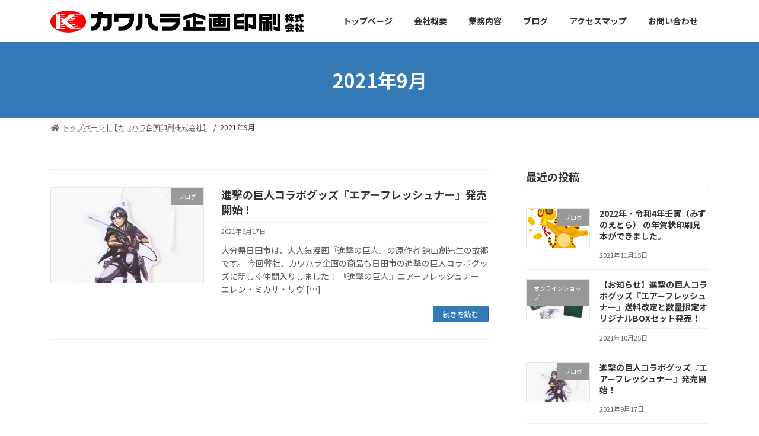

--- FILE ---
content_type: text/html; charset=UTF-8
request_url: https://kawaki-print.com/2021/09/
body_size: 9622
content:

<!DOCTYPE html>
<html lang="ja" prefix="og: http://ogp.me/ns#">
<head>
<meta charset="utf-8">
<meta http-equiv="X-UA-Compatible" content="IE=edge">
<meta name="viewport" content="width=device-width, initial-scale=1">
		<!-- Global site tag (gtag.js) - Google Analytics -->
		<script async src="https://www.googletagmanager.com/gtag/js?id=UA-152392618-1"></script>
		<script>
		window.dataLayer = window.dataLayer || [];
		function gtag(){dataLayer.push(arguments);}
		gtag('js', new Date());
		gtag('config', 'UA-152392618-1');
		</script>
	<title>9月 2021 | 【カワハラ企画印刷株式会社】大分県日田市で印刷のことなら 総合印刷センター</title>
<meta name='robots' content='max-image-preview:large' />

<!-- This site is optimized with the Yoast SEO plugin v9.2.1 - https://yoast.com/wordpress/plugins/seo/ -->
<meta name="robots" content="noindex,follow"/>
<meta property="og:locale" content="ja_JP" />
<meta property="og:type" content="object" />
<meta property="og:title" content="9月 2021 | 【カワハラ企画印刷株式会社】大分県日田市で印刷のことなら 総合印刷センター" />
<meta property="og:url" content="https://kawaki-print.com/2021/09/" />
<meta property="og:site_name" content="【カワハラ企画印刷株式会社】大分県日田市で印刷のことなら 総合印刷センター" />
<meta name="twitter:card" content="summary" />
<meta name="twitter:title" content="9月 2021 | 【カワハラ企画印刷株式会社】大分県日田市で印刷のことなら 総合印刷センター" />
<!-- / Yoast SEO plugin. -->

<link rel='dns-prefetch' href='//s.w.org' />
<link rel="alternate" type="application/rss+xml" title="【カワハラ企画印刷株式会社】大分県日田市で印刷のことなら 総合印刷センター &raquo; フィード" href="https://kawaki-print.com/feed/" />
<link rel="alternate" type="application/rss+xml" title="【カワハラ企画印刷株式会社】大分県日田市で印刷のことなら 総合印刷センター &raquo; コメントフィード" href="https://kawaki-print.com/comments/feed/" />
<meta name="description" content="2021年9月 の記事 【カワハラ企画印刷株式会社】大分県日田市で印刷のことなら 総合印刷センター 大分県日田市で印刷を注文するなら【カワハラ企画印刷株式会社】地域密着型の安心店です。各種デザインから企画までお任せ下さい。カタログ印刷・名刺・チラシ印刷・フライヤー印刷・ポスター印刷・年賀状印刷・オフセット印刷をお届けする印刷会社 業界随一の高品質・低価格＆短納期" />		<script type="text/javascript">
			window._wpemojiSettings = {"baseUrl":"https:\/\/s.w.org\/images\/core\/emoji\/13.1.0\/72x72\/","ext":".png","svgUrl":"https:\/\/s.w.org\/images\/core\/emoji\/13.1.0\/svg\/","svgExt":".svg","source":{"concatemoji":"https:\/\/kawaki-print.com\/wp-includes\/js\/wp-emoji-release.min.js?ver=5.8.12"}};
			!function(e,a,t){var n,r,o,i=a.createElement("canvas"),p=i.getContext&&i.getContext("2d");function s(e,t){var a=String.fromCharCode;p.clearRect(0,0,i.width,i.height),p.fillText(a.apply(this,e),0,0);e=i.toDataURL();return p.clearRect(0,0,i.width,i.height),p.fillText(a.apply(this,t),0,0),e===i.toDataURL()}function c(e){var t=a.createElement("script");t.src=e,t.defer=t.type="text/javascript",a.getElementsByTagName("head")[0].appendChild(t)}for(o=Array("flag","emoji"),t.supports={everything:!0,everythingExceptFlag:!0},r=0;r<o.length;r++)t.supports[o[r]]=function(e){if(!p||!p.fillText)return!1;switch(p.textBaseline="top",p.font="600 32px Arial",e){case"flag":return s([127987,65039,8205,9895,65039],[127987,65039,8203,9895,65039])?!1:!s([55356,56826,55356,56819],[55356,56826,8203,55356,56819])&&!s([55356,57332,56128,56423,56128,56418,56128,56421,56128,56430,56128,56423,56128,56447],[55356,57332,8203,56128,56423,8203,56128,56418,8203,56128,56421,8203,56128,56430,8203,56128,56423,8203,56128,56447]);case"emoji":return!s([10084,65039,8205,55357,56613],[10084,65039,8203,55357,56613])}return!1}(o[r]),t.supports.everything=t.supports.everything&&t.supports[o[r]],"flag"!==o[r]&&(t.supports.everythingExceptFlag=t.supports.everythingExceptFlag&&t.supports[o[r]]);t.supports.everythingExceptFlag=t.supports.everythingExceptFlag&&!t.supports.flag,t.DOMReady=!1,t.readyCallback=function(){t.DOMReady=!0},t.supports.everything||(n=function(){t.readyCallback()},a.addEventListener?(a.addEventListener("DOMContentLoaded",n,!1),e.addEventListener("load",n,!1)):(e.attachEvent("onload",n),a.attachEvent("onreadystatechange",function(){"complete"===a.readyState&&t.readyCallback()})),(n=t.source||{}).concatemoji?c(n.concatemoji):n.wpemoji&&n.twemoji&&(c(n.twemoji),c(n.wpemoji)))}(window,document,window._wpemojiSettings);
		</script>
		<style type="text/css">
img.wp-smiley,
img.emoji {
	display: inline !important;
	border: none !important;
	box-shadow: none !important;
	height: 1em !important;
	width: 1em !important;
	margin: 0 .07em !important;
	vertical-align: -0.1em !important;
	background: none !important;
	padding: 0 !important;
}
</style>
	<link rel='stylesheet' id='vkExUnit_common_style-css'  href='https://kawaki-print.com/wp-content/plugins/vk-all-in-one-expansion-unit/assets/css/vkExUnit_style.css?ver=9.64.5.0' type='text/css' media='all' />
<style id='vkExUnit_common_style-inline-css' type='text/css'>
:root {--ver_page_top_button_url:url(https://kawaki-print.com/wp-content/plugins/vk-all-in-one-expansion-unit/assets/images/to-top-btn-icon.svg);}@font-face {font-weight: normal;font-style: normal;font-family: "vk_sns";src: url("https://kawaki-print.com/wp-content/plugins/vk-all-in-one-expansion-unit/inc/sns/icons/fonts/vk_sns.eot?-bq20cj");src: url("https://kawaki-print.com/wp-content/plugins/vk-all-in-one-expansion-unit/inc/sns/icons/fonts/vk_sns.eot?#iefix-bq20cj") format("embedded-opentype"),url("https://kawaki-print.com/wp-content/plugins/vk-all-in-one-expansion-unit/inc/sns/icons/fonts/vk_sns.woff?-bq20cj") format("woff"),url("https://kawaki-print.com/wp-content/plugins/vk-all-in-one-expansion-unit/inc/sns/icons/fonts/vk_sns.ttf?-bq20cj") format("truetype"),url("https://kawaki-print.com/wp-content/plugins/vk-all-in-one-expansion-unit/inc/sns/icons/fonts/vk_sns.svg?-bq20cj#vk_sns") format("svg");}
</style>
<link rel='stylesheet' id='wp-block-library-css'  href='https://kawaki-print.com/wp-includes/css/dist/block-library/style.min.css?ver=5.8.12' type='text/css' media='all' />
<link rel='stylesheet' id='contact-form-7-css'  href='https://kawaki-print.com/wp-content/plugins/contact-form-7/includes/css/styles.css?ver=5.0.5' type='text/css' media='all' />
<link rel='stylesheet' id='toc-screen-css'  href='https://kawaki-print.com/wp-content/plugins/table-of-contents-plus/screen.min.css?ver=1509' type='text/css' media='all' />
<link rel='stylesheet' id='vk-swiper-style-css'  href='https://kawaki-print.com/wp-content/plugins/vk-blocks/inc/vk-swiper/package/assets/css/swiper.min.css?ver=5.4.5' type='text/css' media='all' />
<link rel='stylesheet' id='lightning-common-style-css'  href='https://kawaki-print.com/wp-content/themes/lightning/_g3/assets/css/style.css?ver=14.8.1' type='text/css' media='all' />
<style id='lightning-common-style-inline-css' type='text/css'>
/* Lightning */:root {--vk-color-primary:#337ab7;--vk-color-primary-dark:#286192;--vk-color-primary-vivid:#3886c9;--g_nav_main_acc_icon_open_url:url(https://kawaki-print.com/wp-content/themes/lightning/_g3/inc/vk-mobile-nav/package/images/vk-menu-acc-icon-open-black.svg);--g_nav_main_acc_icon_close_url: url(https://kawaki-print.com/wp-content/themes/lightning/_g3/inc/vk-mobile-nav/package/images/vk-menu-close-black.svg);--g_nav_sub_acc_icon_open_url: url(https://kawaki-print.com/wp-content/themes/lightning/_g3/inc/vk-mobile-nav/package/images/vk-menu-acc-icon-open-white.svg);--g_nav_sub_acc_icon_close_url: url(https://kawaki-print.com/wp-content/themes/lightning/_g3/inc/vk-mobile-nav/package/images/vk-menu-close-white.svg);}
/* vk-mobile-nav */:root {--vk-mobile-nav-menu-btn-bg-src: url("https://kawaki-print.com/wp-content/themes/lightning/_g3/inc/vk-mobile-nav/package/images/vk-menu-btn-black.svg");--vk-mobile-nav-menu-btn-close-bg-src: url("https://kawaki-print.com/wp-content/themes/lightning/_g3/inc/vk-mobile-nav/package/images/vk-menu-close-black.svg");--vk-menu-acc-icon-open-black-bg-src: url("https://kawaki-print.com/wp-content/themes/lightning/_g3/inc/vk-mobile-nav/package/images/vk-menu-acc-icon-open-black.svg");--vk-menu-acc-icon-open-white-bg-src: url("https://kawaki-print.com/wp-content/themes/lightning/_g3/inc/vk-mobile-nav/package/images/vk-menu-acc-icon-open-white.svg");--vk-menu-acc-icon-close-black-bg-src: url("https://kawaki-print.com/wp-content/themes/lightning/_g3/inc/vk-mobile-nav/package/images/vk-menu-close-black.svg");--vk-menu-acc-icon-close-white-bg-src: url("https://kawaki-print.com/wp-content/themes/lightning/_g3/inc/vk-mobile-nav/package/images/vk-menu-close-white.svg");}
</style>
<link rel='stylesheet' id='lightning-design-style-css'  href='https://kawaki-print.com/wp-content/themes/lightning/_g3/design-skin/origin3/css/style.css?ver=14.8.1' type='text/css' media='all' />
<style id='lightning-design-style-inline-css' type='text/css'>
.tagcloud a:before { font-family: "Font Awesome 5 Free";content: "\f02b";font-weight: bold; }
</style>
<link rel='stylesheet' id='vk-blog-card-css'  href='https://kawaki-print.com/wp-content/themes/lightning/_g3/inc/vk-wp-oembed-blog-card/package/css/blog-card.css?ver=5.8.12' type='text/css' media='all' />
<link rel='stylesheet' id='vk-blocks-build-css-css'  href='https://kawaki-print.com/wp-content/plugins/vk-blocks/inc/vk-blocks/build/block-build.css?ver=1.14.1' type='text/css' media='all' />
<style id='vk-blocks-build-css-inline-css' type='text/css'>
:root {--vk_flow-arrow: url(https://kawaki-print.com/wp-content/plugins/vk-blocks/inc/vk-blocks/images/arrow_bottom.svg);--vk_image-mask-wave01: url(https://kawaki-print.com/wp-content/plugins/vk-blocks/inc/vk-blocks/images/wave01.svg);--vk_image-mask-wave02: url(https://kawaki-print.com/wp-content/plugins/vk-blocks/inc/vk-blocks/images/wave02.svg);--vk_image-mask-wave03: url(https://kawaki-print.com/wp-content/plugins/vk-blocks/inc/vk-blocks/images/wave03.svg);--vk_image-mask-wave04: url(https://kawaki-print.com/wp-content/plugins/vk-blocks/inc/vk-blocks/images/wave04.svg);}

	:root {

		--vk-balloon-border-width:1px;

		--vk-balloon-speech-offset:-12px;
	}
	
</style>
<link rel='stylesheet' id='lightning-theme-style-css'  href='https://kawaki-print.com/wp-content/themes/lightning/style.css?ver=14.8.1' type='text/css' media='all' />
<link rel='stylesheet' id='vk-font-awesome-css'  href='https://kawaki-print.com/wp-content/themes/lightning/inc/font-awesome/package/versions/5/css/all.min.css?ver=5.13.0' type='text/css' media='all' />
<script type='text/javascript' src='https://kawaki-print.com/wp-includes/js/jquery/jquery.min.js?ver=3.6.0' id='jquery-core-js'></script>
<script type='text/javascript' src='https://kawaki-print.com/wp-includes/js/jquery/jquery-migrate.min.js?ver=3.3.2' id='jquery-migrate-js'></script>
<link rel="https://api.w.org/" href="https://kawaki-print.com/wp-json/" /><link rel="EditURI" type="application/rsd+xml" title="RSD" href="https://kawaki-print.com/xmlrpc.php?rsd" />
<link rel="wlwmanifest" type="application/wlwmanifest+xml" href="https://kawaki-print.com/wp-includes/wlwmanifest.xml" /> 
<meta name="generator" content="WordPress 5.8.12" />
<style type="text/css">.broken_link, a.broken_link {
	text-decoration: line-through;
}</style><!-- [ VK All in One Expansion Unit OGP ] -->
<meta property="og:site_name" content="【カワハラ企画印刷株式会社】大分県日田市で印刷のことなら 総合印刷センター" />
<meta property="og:url" content="https://kawaki-print.com/2021/09/17/%e9%80%b2%e6%92%83%e3%81%ae%e5%b7%a8%e4%ba%ba%e3%82%b3%e3%83%a9%e3%83%9c%e3%82%b0%e3%83%83%e3%82%ba%e3%80%8e%e3%82%a8%e3%82%a2%e3%83%bc%e3%83%95%e3%83%ac%e3%83%83%e3%82%b7%e3%83%a5%e3%83%8a%e3%83%bc/" />
<meta property="og:title" content="進撃の巨人コラボグッズ『エアーフレッシュナー』発売開始！ | 【カワハラ企画印刷株式会社】大分県日田市で印刷のことなら 総合印刷センター" />
<meta property="og:description" content="2021年9月 の記事 【カワハラ企画印刷株式会社】大分県日田市で印刷のことなら 総合印刷センター 大分県日田市で印刷を注文するなら【カワハラ企画印刷株式会社】地域密着型の安心店です。各種デザインから企画までお任せ下さい。カタログ印刷・名刺・チラシ印刷・フライヤー印刷・ポスター印刷・年賀状印刷・オフセット印刷をお届けする印刷会社 業界随一の高品質・低価格＆短納期" />
<meta property="og:type" content="article" />
<!-- [ / VK All in One Expansion Unit OGP ] -->
<!-- [ VK All in One Expansion Unit twitter card ] -->
<meta name="twitter:card" content="summary_large_image">
<meta name="twitter:description" content="2021年9月 の記事 【カワハラ企画印刷株式会社】大分県日田市で印刷のことなら 総合印刷センター 大分県日田市で印刷を注文するなら【カワハラ企画印刷株式会社】地域密着型の安心店です。各種デザインから企画までお任せ下さい。カタログ印刷・名刺・チラシ印刷・フライヤー印刷・ポスター印刷・年賀状印刷・オフセット印刷をお届けする印刷会社 業界随一の高品質・低価格＆短納期">
<meta name="twitter:title" content="進撃の巨人コラボグッズ『エアーフレッシュナー』発売開始！ | 【カワハラ企画印刷株式会社】大分県日田市で印刷のことなら 総合印刷センター">
<meta name="twitter:url" content="https://kawaki-print.com/2021/09/17/%e9%80%b2%e6%92%83%e3%81%ae%e5%b7%a8%e4%ba%ba%e3%82%b3%e3%83%a9%e3%83%9c%e3%82%b0%e3%83%83%e3%82%ba%e3%80%8e%e3%82%a8%e3%82%a2%e3%83%bc%e3%83%95%e3%83%ac%e3%83%83%e3%82%b7%e3%83%a5%e3%83%8a%e3%83%bc/">
	<meta name="twitter:domain" content="kawaki-print.com">
	<!-- [ / VK All in One Expansion Unit twitter card ] -->
	<link rel="icon" href="https://kawaki-print.com/wp-content/uploads/2017/08/favicon.jpg" sizes="32x32" />
<link rel="icon" href="https://kawaki-print.com/wp-content/uploads/2017/08/favicon.jpg" sizes="192x192" />
<link rel="apple-touch-icon" href="https://kawaki-print.com/wp-content/uploads/2017/08/favicon.jpg" />
<meta name="msapplication-TileImage" content="https://kawaki-print.com/wp-content/uploads/2017/08/favicon.jpg" />
		<style type="text/css" id="wp-custom-css">
			.site-footer-copyright p:nth-child(2) {
    display:none;
}		</style>
		</head>
<body class="archive date wp-embed-responsive post-type-post vk-blocks sidebar-fix sidebar-fix-priority-top device-pc fa_v5_css">
<a class="skip-link screen-reader-text" href="#main">コンテンツへスキップ</a>
<a class="skip-link screen-reader-text" href="#vk-mobile-nav">ナビゲーションに移動</a>

<header id="site-header" class="site-header site-header--layout--nav-float">
		<div id="site-header-container" class="site-header-container container">

				<div class="site-header-logo">
		<a href="https://kawaki-print.com/">
			<span><img src="https://kawaki-print.com/wp-content/uploads/2023/08/903BC3DC-E6A4-4491-83F9-7F5B87A4664D.jpeg" alt="【カワハラ企画印刷株式会社】大分県日田市で印刷のことなら 総合印刷センター" /></span>
		</a>
		</div>

		
		<nav id="global-nav" class="global-nav global-nav--layout--float-right"><ul id="menu-%e3%82%b0%e3%83%ad%e3%83%bc%e3%83%90%e3%83%abnavi" class="menu vk-menu-acc global-nav-list nav"><li id="menu-item-23" class="menu-item menu-item-type-post_type menu-item-object-page menu-item-home"><a href="https://kawaki-print.com/"><strong class="global-nav-name">トップページ</strong></a></li>
<li id="menu-item-20" class="menu-item menu-item-type-post_type menu-item-object-page"><a href="https://kawaki-print.com/%e4%bc%9a%e7%a4%be%e6%a1%88%e5%86%85/"><strong class="global-nav-name">会社概要</strong></a></li>
<li id="menu-item-21" class="menu-item menu-item-type-post_type menu-item-object-page"><a href="https://kawaki-print.com/%e6%a5%ad%e5%8b%99%e5%86%85%e5%ae%b9/"><strong class="global-nav-name">業務内容</strong></a></li>
<li id="menu-item-766" class="menu-item menu-item-type-taxonomy menu-item-object-category"><a href="https://kawaki-print.com/category/%e3%83%96%e3%83%ad%e3%82%b0/"><strong class="global-nav-name">ブログ</strong></a></li>
<li id="menu-item-131" class="menu-item menu-item-type-post_type menu-item-object-page"><a href="https://kawaki-print.com/%e3%82%a2%e3%82%af%e3%82%bb%e3%82%b9%e3%83%9e%e3%83%83%e3%83%97/"><strong class="global-nav-name">アクセスマップ</strong></a></li>
<li id="menu-item-19" class="menu-item menu-item-type-post_type menu-item-object-page"><a href="https://kawaki-print.com/%e3%81%8a%e5%95%8f%e3%81%84%e5%90%88%e3%82%8f%e3%81%9b/"><strong class="global-nav-name">お問い合わせ</strong></a></li>
</ul></nav>	</div>
	</header>


	<div class="page-header"><div class="page-header-inner container">
<h1 class="page-header-title">2021年9月</h1></div></div><!-- [ /.page-header ] -->

	<!-- [ #breadcrumb ] --><div id="breadcrumb" class="breadcrumb"><div class="container"><ol class="breadcrumb-list"><li class="breadcrumb-list__item breadcrumb-list__item--home" itemprop="itemListElement" itemscope itemtype="http://schema.org/ListItem"><a href="https://kawaki-print.com" itemprop="item"><i class="fas fa-fw fa-home"></i><span itemprop="name">トップページ | 【カワハラ企画印刷株式会社】</span></a></li><li class="breadcrumb-list__item" itemprop="itemListElement" itemscope itemtype="http://schema.org/ListItem"><span itemprop="name">2021年9月</span></li></ol></div>
                </div>
                <!-- [ /#breadcrumb ] -->
                

<div class="site-body">
		<div class="site-body-container container">

		<div class="main-section main-section--col--two" id="main" role="main">
			
			

	
	<div class="post-list vk_posts vk_posts-mainSection">

		<div id="post-734" class="vk_post vk_post-postType-post media vk_post-col-xs-12 vk_post-col-sm-12 vk_post-col-lg-12 vk_post-btn-display post-734 post type-post status-publish format-standard has-post-thumbnail hentry category-33 category-design category-attack-on-titan tag-34 tag-35 tag-36"><div class="vk_post_imgOuter media-img" style="background-image:url(https://kawaki-print.com/wp-content/uploads/2021/09/eren03-1024x982.jpg)"><a href="https://kawaki-print.com/2021/09/17/%e9%80%b2%e6%92%83%e3%81%ae%e5%b7%a8%e4%ba%ba%e3%82%b3%e3%83%a9%e3%83%9c%e3%82%b0%e3%83%83%e3%82%ba%e3%80%8e%e3%82%a8%e3%82%a2%e3%83%bc%e3%83%95%e3%83%ac%e3%83%83%e3%82%b7%e3%83%a5%e3%83%8a%e3%83%bc/"><div class="card-img-overlay"><span class="vk_post_imgOuter_singleTermLabel" style="color:#fff;background-color:#999999">ブログ</span></div><img width="300" height="288" src="https://kawaki-print.com/wp-content/uploads/2021/09/eren03-300x288.jpg" class="vk_post_imgOuter_img wp-post-image" alt="" loading="lazy" /></a></div><!-- [ /.vk_post_imgOuter ] --><div class="vk_post_body media-body"><h5 class="vk_post_title media-title"><a href="https://kawaki-print.com/2021/09/17/%e9%80%b2%e6%92%83%e3%81%ae%e5%b7%a8%e4%ba%ba%e3%82%b3%e3%83%a9%e3%83%9c%e3%82%b0%e3%83%83%e3%82%ba%e3%80%8e%e3%82%a8%e3%82%a2%e3%83%bc%e3%83%95%e3%83%ac%e3%83%83%e3%82%b7%e3%83%a5%e3%83%8a%e3%83%bc/">進撃の巨人コラボグッズ『エアーフレッシュナー』発売開始！</a></h5><div class="vk_post_date media-date published">2021年9月17日</div><p class="vk_post_excerpt media-text">大分県日田市は、大人気漫画『進撃の巨人』の原作者 諫山創先生の故郷です。 今回弊社、カワハラ企画の商品も日田市の進撃の巨人コラボグッズに新しく仲間入りしました！ 『進撃の巨人』エアーフレッシュナー エレン・ミカサ・リヴ [&hellip;]</p><div class="vk_post_btnOuter text-right"><a class="btn btn-sm btn-primary vk_post_btn" href="https://kawaki-print.com/2021/09/17/%e9%80%b2%e6%92%83%e3%81%ae%e5%b7%a8%e4%ba%ba%e3%82%b3%e3%83%a9%e3%83%9c%e3%82%b0%e3%83%83%e3%82%ba%e3%80%8e%e3%82%a8%e3%82%a2%e3%83%bc%e3%83%95%e3%83%ac%e3%83%83%e3%82%b7%e3%83%a5%e3%83%8a%e3%83%bc/">続きを読む</a></div></div><!-- [ /.media-body ] --></div><!-- [ /.media ] -->
	</div><!-- [ /.post-list ] -->


	


					</div><!-- [ /.main-section ] -->

		<div class="sub-section sub-section--col--two">

<aside class="widget widget_media">
<h4 class="sub-section-title">最近の投稿</h4>
<div class="vk_posts">
	<div id="post-827" class="vk_post vk_post-postType-post media vk_post-col-xs-12 vk_post-col-sm-12 vk_post-col-lg-12 vk_post-col-xl-12 post-827 post type-post status-publish format-standard has-post-thumbnail hentry category-33 category-39 tag-40"><div class="vk_post_imgOuter media-img" style="background-image:url(https://kawaki-print.com/wp-content/uploads/2021/11/uchidenokoduchi_eto03_tora.png)"><a href="https://kawaki-print.com/2021/11/15/2022%e5%b9%b4%e3%83%bb%e4%bb%a4%e5%92%8c4%e5%b9%b4%e5%a3%ac%e5%af%85%ef%bc%88%e3%81%bf%e3%81%9a%e3%81%ae%e3%81%88%e3%81%a8%e3%82%89%ef%bc%89-%e3%81%ae%e5%b9%b4%e8%b3%80%e7%8a%b6%e5%8d%b0%e5%88%b7/"><div class="card-img-overlay"><span class="vk_post_imgOuter_singleTermLabel" style="color:#fff;background-color:#999999">ブログ</span></div><img width="300" height="300" src="https://kawaki-print.com/wp-content/uploads/2021/11/uchidenokoduchi_eto03_tora-300x300.png" class="vk_post_imgOuter_img wp-post-image" alt="" loading="lazy" /></a></div><!-- [ /.vk_post_imgOuter ] --><div class="vk_post_body media-body"><h5 class="vk_post_title media-title"><a href="https://kawaki-print.com/2021/11/15/2022%e5%b9%b4%e3%83%bb%e4%bb%a4%e5%92%8c4%e5%b9%b4%e5%a3%ac%e5%af%85%ef%bc%88%e3%81%bf%e3%81%9a%e3%81%ae%e3%81%88%e3%81%a8%e3%82%89%ef%bc%89-%e3%81%ae%e5%b9%b4%e8%b3%80%e7%8a%b6%e5%8d%b0%e5%88%b7/">2022年・令和4年壬寅（みずのえとら） の年賀状印刷見本ができました。</a></h5><div class="vk_post_date media-date published">2021年11月15日</div></div><!-- [ /.media-body ] --></div><!-- [ /.media ] --><div id="post-805" class="vk_post vk_post-postType-post media vk_post-col-xs-12 vk_post-col-sm-12 vk_post-col-lg-12 vk_post-col-xl-12 post-805 post type-post status-publish format-standard has-post-thumbnail hentry category-netshop category-33 category-attack-on-titan tag-34 tag-35"><div class="vk_post_imgOuter media-img" style="background-image:url(https://kawaki-print.com/wp-content/uploads/2021/10/5b06477df3e40850bc55d21fbcd254e5-1024x1024.jpg)"><a href="https://kawaki-print.com/2021/10/25/%e3%80%90%e3%81%8a%e7%9f%a5%e3%82%89%e3%81%9b%e3%80%91%e9%80%b2%e6%92%83%e3%81%ae%e5%b7%a8%e4%ba%ba%e3%82%b3%e3%83%a9%e3%83%9c%e3%82%b0%e3%83%83%e3%82%ba%e3%80%8e%e3%82%a8%e3%82%a2%e3%83%bc%e3%83%95/"><div class="card-img-overlay"><span class="vk_post_imgOuter_singleTermLabel" style="color:#fff;background-color:#999999">オンラインショップ</span></div><img width="300" height="300" src="https://kawaki-print.com/wp-content/uploads/2021/10/5b06477df3e40850bc55d21fbcd254e5-300x300.jpg" class="vk_post_imgOuter_img wp-post-image" alt="" loading="lazy" /></a></div><!-- [ /.vk_post_imgOuter ] --><div class="vk_post_body media-body"><h5 class="vk_post_title media-title"><a href="https://kawaki-print.com/2021/10/25/%e3%80%90%e3%81%8a%e7%9f%a5%e3%82%89%e3%81%9b%e3%80%91%e9%80%b2%e6%92%83%e3%81%ae%e5%b7%a8%e4%ba%ba%e3%82%b3%e3%83%a9%e3%83%9c%e3%82%b0%e3%83%83%e3%82%ba%e3%80%8e%e3%82%a8%e3%82%a2%e3%83%bc%e3%83%95/">【お知らせ】進撃の巨人コラボグッズ『エアーフレッシュナー』送料改定と数量限定オリジナルBOXセット発売！</a></h5><div class="vk_post_date media-date published">2021年10月25日</div></div><!-- [ /.media-body ] --></div><!-- [ /.media ] --><div id="post-734" class="vk_post vk_post-postType-post media vk_post-col-xs-12 vk_post-col-sm-12 vk_post-col-lg-12 vk_post-col-xl-12 post-734 post type-post status-publish format-standard has-post-thumbnail hentry category-33 category-design category-attack-on-titan tag-34 tag-35 tag-36"><div class="vk_post_imgOuter media-img" style="background-image:url(https://kawaki-print.com/wp-content/uploads/2021/09/eren03-1024x982.jpg)"><a href="https://kawaki-print.com/2021/09/17/%e9%80%b2%e6%92%83%e3%81%ae%e5%b7%a8%e4%ba%ba%e3%82%b3%e3%83%a9%e3%83%9c%e3%82%b0%e3%83%83%e3%82%ba%e3%80%8e%e3%82%a8%e3%82%a2%e3%83%bc%e3%83%95%e3%83%ac%e3%83%83%e3%82%b7%e3%83%a5%e3%83%8a%e3%83%bc/"><div class="card-img-overlay"><span class="vk_post_imgOuter_singleTermLabel" style="color:#fff;background-color:#999999">ブログ</span></div><img width="300" height="288" src="https://kawaki-print.com/wp-content/uploads/2021/09/eren03-300x288.jpg" class="vk_post_imgOuter_img wp-post-image" alt="" loading="lazy" /></a></div><!-- [ /.vk_post_imgOuter ] --><div class="vk_post_body media-body"><h5 class="vk_post_title media-title"><a href="https://kawaki-print.com/2021/09/17/%e9%80%b2%e6%92%83%e3%81%ae%e5%b7%a8%e4%ba%ba%e3%82%b3%e3%83%a9%e3%83%9c%e3%82%b0%e3%83%83%e3%82%ba%e3%80%8e%e3%82%a8%e3%82%a2%e3%83%bc%e3%83%95%e3%83%ac%e3%83%83%e3%82%b7%e3%83%a5%e3%83%8a%e3%83%bc/">進撃の巨人コラボグッズ『エアーフレッシュナー』発売開始！</a></h5><div class="vk_post_date media-date published">2021年9月17日</div></div><!-- [ /.media-body ] --></div><!-- [ /.media ] --><div id="post-289" class="vk_post vk_post-postType-post media vk_post-col-xs-12 vk_post-col-sm-12 vk_post-col-lg-12 vk_post-col-xl-12 post-289 post type-post status-publish format-standard has-post-thumbnail hentry category-33 category-businesscard-directmail tag-21"><div class="vk_post_imgOuter media-img" style="background-image:url(https://kawaki-print.com/wp-content/uploads/2018/01/businesscard.png)"><a href="https://kawaki-print.com/2018/01/29/%e3%80%90%e5%be%8c%e7%b7%a8%e3%80%91%e5%90%8d%e5%88%ba1%e6%9e%9a%e3%81%a7%e4%bb%95%e4%ba%8b%e3%81%8c%e5%8f%96%e3%82%8c%e3%82%8b%ef%bc%81%e6%96%b0%e5%85%a5%e7%a4%be%e5%93%a1%e3%81%ae%e3%81%82%e3%81%aa/"><div class="card-img-overlay"><span class="vk_post_imgOuter_singleTermLabel" style="color:#fff;background-color:#999999">ブログ</span></div><img width="300" height="281" src="https://kawaki-print.com/wp-content/uploads/2018/01/businesscard-300x281.png" class="vk_post_imgOuter_img wp-post-image" alt="企業名刺" loading="lazy" /></a></div><!-- [ /.vk_post_imgOuter ] --><div class="vk_post_body media-body"><h5 class="vk_post_title media-title"><a href="https://kawaki-print.com/2018/01/29/%e3%80%90%e5%be%8c%e7%b7%a8%e3%80%91%e5%90%8d%e5%88%ba1%e6%9e%9a%e3%81%a7%e4%bb%95%e4%ba%8b%e3%81%8c%e5%8f%96%e3%82%8c%e3%82%8b%ef%bc%81%e6%96%b0%e5%85%a5%e7%a4%be%e5%93%a1%e3%81%ae%e3%81%82%e3%81%aa/">【後編】名刺1枚で仕事が取れる！新入社員のあなたへ最強営業ツールの作り方～事例と作成方法～</a></h5><div class="vk_post_date media-date published">2018年1月29日</div></div><!-- [ /.media-body ] --></div><!-- [ /.media ] --><div id="post-269" class="vk_post vk_post-postType-post media vk_post-col-xs-12 vk_post-col-sm-12 vk_post-col-lg-12 vk_post-col-xl-12 post-269 post type-post status-publish format-standard has-post-thumbnail hentry category-33 category-businesscard-directmail tag-30 tag-31 tag-21"><div class="vk_post_imgOuter media-img" style="background-image:url(https://kawaki-print.com/wp-content/uploads/2018/01/meishikoukan_youngman.png)"><a href="https://kawaki-print.com/2018/01/29/%e3%80%90%e5%89%8d%e7%b7%a8%e3%80%91%e5%90%8d%e5%88%ba1%e6%9e%9a%e3%81%a7%e4%bb%95%e4%ba%8b%e3%81%8c%e5%8f%96%e3%82%8c%e3%82%8b%ef%bc%81%e6%96%b0%e5%85%a5%e7%a4%be%e5%93%a1%e3%81%ae%e3%81%82%e3%81%aa/"><div class="card-img-overlay"><span class="vk_post_imgOuter_singleTermLabel" style="color:#fff;background-color:#999999">ブログ</span></div><img width="300" height="300" src="https://kawaki-print.com/wp-content/uploads/2018/01/meishikoukan_youngman-300x300.png" class="vk_post_imgOuter_img wp-post-image" alt="名刺交換マナー" loading="lazy" /></a></div><!-- [ /.vk_post_imgOuter ] --><div class="vk_post_body media-body"><h5 class="vk_post_title media-title"><a href="https://kawaki-print.com/2018/01/29/%e3%80%90%e5%89%8d%e7%b7%a8%e3%80%91%e5%90%8d%e5%88%ba1%e6%9e%9a%e3%81%a7%e4%bb%95%e4%ba%8b%e3%81%8c%e5%8f%96%e3%82%8c%e3%82%8b%ef%bc%81%e6%96%b0%e5%85%a5%e7%a4%be%e5%93%a1%e3%81%ae%e3%81%82%e3%81%aa/">【前編】名刺1枚で仕事が取れる！新入社員のあなたへ最強営業ツールの作り方〜名刺の基本と名刺の世界〜</a></h5><div class="vk_post_date media-date published">2018年1月29日</div></div><!-- [ /.media-body ] --></div><!-- [ /.media ] --><div id="post-222" class="vk_post vk_post-postType-post media vk_post-col-xs-12 vk_post-col-sm-12 vk_post-col-lg-12 vk_post-col-xl-12 post-222 post type-post status-publish format-standard has-post-thumbnail hentry category-33 category-1"><div class="vk_post_imgOuter media-img" style="background-image:url(https://kawaki-print.com/wp-content/uploads/2020/11/76ebc6c6d4efa06e3aad6f8a3d8bce3f-724x1024.jpg)"><a href="https://kawaki-print.com/2017/10/27/%e5%b9%b4%e8%b3%80%e7%8a%b6%e3%81%ae%e5%8d%b0%e5%88%b7%e8%a6%8b%e6%9c%ac%e3%81%8c%e3%82%82%e3%81%86%e3%81%99%e3%81%90%e5%87%ba%e6%9d%a5%e3%81%be%e3%81%99%e3%82%88%ef%bc%81/"><div class="card-img-overlay"><span class="vk_post_imgOuter_singleTermLabel" style="color:#fff;background-color:#999999">ブログ</span></div><img width="212" height="300" src="https://kawaki-print.com/wp-content/uploads/2020/11/76ebc6c6d4efa06e3aad6f8a3d8bce3f-212x300.jpg" class="vk_post_imgOuter_img wp-post-image" alt="" loading="lazy" /></a></div><!-- [ /.vk_post_imgOuter ] --><div class="vk_post_body media-body"><h5 class="vk_post_title media-title"><a href="https://kawaki-print.com/2017/10/27/%e5%b9%b4%e8%b3%80%e7%8a%b6%e3%81%ae%e5%8d%b0%e5%88%b7%e8%a6%8b%e6%9c%ac%e3%81%8c%e3%82%82%e3%81%86%e3%81%99%e3%81%90%e5%87%ba%e6%9d%a5%e3%81%be%e3%81%99%e3%82%88%ef%bc%81/">年賀状の印刷見本がもうすぐ出来ますよ！</a></h5><div class="vk_post_date media-date published">2017年10月27日</div></div><!-- [ /.media-body ] --></div><!-- [ /.media ] --><div id="post-216" class="vk_post vk_post-postType-post media vk_post-col-xs-12 vk_post-col-sm-12 vk_post-col-lg-12 vk_post-col-xl-12 post-216 post type-post status-publish format-standard has-post-thumbnail hentry category-33 category-1"><div class="vk_post_imgOuter media-img" style="background-image:url(https://kawaki-print.com/wp-content/uploads/2020/11/7406a2e25196a60eed794f01b01b0c82-692x1024.jpg)"><a href="https://kawaki-print.com/2017/10/16/%e5%b9%b4%e8%b3%80%e7%8a%b6%e3%81%ae%e8%a6%8b%e6%9c%ac%e3%81%8c%e5%87%ba%e6%9d%a5%e4%b8%8a%e3%81%8c%e3%82%8a%e3%81%9d%e3%81%86%e3%81%a7%e3%81%99%e3%81%8c%e3%80%81%e3%81%9d%e3%81%ae%e5%89%8d%e3%81%ab/"><div class="card-img-overlay"><span class="vk_post_imgOuter_singleTermLabel" style="color:#fff;background-color:#999999">ブログ</span></div><img width="203" height="300" src="https://kawaki-print.com/wp-content/uploads/2020/11/7406a2e25196a60eed794f01b01b0c82-203x300.jpg" class="vk_post_imgOuter_img wp-post-image" alt="" loading="lazy" /></a></div><!-- [ /.vk_post_imgOuter ] --><div class="vk_post_body media-body"><h5 class="vk_post_title media-title"><a href="https://kawaki-print.com/2017/10/16/%e5%b9%b4%e8%b3%80%e7%8a%b6%e3%81%ae%e8%a6%8b%e6%9c%ac%e3%81%8c%e5%87%ba%e6%9d%a5%e4%b8%8a%e3%81%8c%e3%82%8a%e3%81%9d%e3%81%86%e3%81%a7%e3%81%99%e3%81%8c%e3%80%81%e3%81%9d%e3%81%ae%e5%89%8d%e3%81%ab/">年賀状の見本が出来上がりそうですが、その前に喪中のご用意はおすみですか？</a></h5><div class="vk_post_date media-date published">2017年10月16日</div></div><!-- [ /.media-body ] --></div><!-- [ /.media ] --><div id="post-204" class="vk_post vk_post-postType-post media vk_post-col-xs-12 vk_post-col-sm-12 vk_post-col-lg-12 vk_post-col-xl-12 post-204 post type-post status-publish format-standard has-post-thumbnail hentry category-26 category-other-printed-matter category-pamphlet-flyer category-33 category-posters-signs category-design tag-27"><div class="vk_post_imgOuter media-img" style="background-image:url(https://kawaki-print.com/wp-content/uploads/2017/09/sorashineIMGL4468_TP_V4.jpg)"><a href="https://kawaki-print.com/2017/09/13/%e3%82%a4%e3%83%99%e3%83%b3%e3%83%88%e9%96%a2%e4%bf%82%e3%81%a7%e5%bf%85%e8%a6%81%e3%81%aa%e7%89%a9%ef%bc%88t%e3%82%b7%e3%83%a3%e3%83%84%e3%80%81%e3%82%b9%e3%83%86%e3%83%83%e3%82%ab%e3%83%bc%e3%80%81/"><div class="card-img-overlay"><span class="vk_post_imgOuter_singleTermLabel" style="color:#fff;background-color:#999999">イベント関係</span></div><img width="300" height="200" src="https://kawaki-print.com/wp-content/uploads/2017/09/sorashineIMGL4468_TP_V4-300x200.jpg" class="vk_post_imgOuter_img wp-post-image" alt="イベント" loading="lazy" /></a></div><!-- [ /.vk_post_imgOuter ] --><div class="vk_post_body media-body"><h5 class="vk_post_title media-title"><a href="https://kawaki-print.com/2017/09/13/%e3%82%a4%e3%83%99%e3%83%b3%e3%83%88%e9%96%a2%e4%bf%82%e3%81%a7%e5%bf%85%e8%a6%81%e3%81%aa%e7%89%a9%ef%bc%88t%e3%82%b7%e3%83%a3%e3%83%84%e3%80%81%e3%82%b9%e3%83%86%e3%83%83%e3%82%ab%e3%83%bc%e3%80%81/">イベント関係で必要な物（Tシャツ、ステッカー、チラシ、看板、ポスターなど）</a></h5><div class="vk_post_date media-date published">2017年9月13日</div></div><!-- [ /.media-body ] --></div><!-- [ /.media ] --><div id="post-197" class="vk_post vk_post-postType-post media vk_post-col-xs-12 vk_post-col-sm-12 vk_post-col-lg-12 vk_post-col-xl-12 post-197 post type-post status-publish format-standard hentry category-33 category-receipt-voucher-sales-slip tag-24 tag-25"><div class="vk_post_imgOuter media-img"><a href="https://kawaki-print.com/2017/09/07/%e4%bc%9d%e7%a5%a8%e3%81%a3%e3%81%a6%e3%81%a9%e3%82%93%e3%81%aa%e7%a8%ae%e9%a1%9e%e3%81%8c%e3%81%82%e3%82%8b%e3%81%ae%e3%81%8b%ef%bc%9f/"><div class="card-img-overlay"><span class="vk_post_imgOuter_singleTermLabel" style="color:#fff;background-color:#999999">ブログ</span></div></a></div><!-- [ /.vk_post_imgOuter ] --><div class="vk_post_body media-body"><h5 class="vk_post_title media-title"><a href="https://kawaki-print.com/2017/09/07/%e4%bc%9d%e7%a5%a8%e3%81%a3%e3%81%a6%e3%81%a9%e3%82%93%e3%81%aa%e7%a8%ae%e9%a1%9e%e3%81%8c%e3%81%82%e3%82%8b%e3%81%ae%e3%81%8b%ef%bc%9f/">伝票ってどんな種類があるのか？</a></h5><div class="vk_post_date media-date published">2017年9月7日</div></div><!-- [ /.media-body ] --></div><!-- [ /.media ] --><div id="post-195" class="vk_post vk_post-postType-post media vk_post-col-xs-12 vk_post-col-sm-12 vk_post-col-lg-12 vk_post-col-xl-12 post-195 post type-post status-publish format-standard hentry category-a-complete-set category-other-printed-matter category-ticket-card category-33 tag-22 tag-23"><div class="vk_post_imgOuter media-img"><a href="https://kawaki-print.com/2017/09/04/%e3%81%8a%e5%ba%97%e3%81%ae%e3%82%b7%e3%83%a7%e3%83%83%e3%83%97%e3%82%ab%e3%83%bc%e3%83%89%e3%82%84%e3%83%9d%e3%82%a4%e3%83%b3%e3%83%88%e3%82%ab%e3%83%bc%e3%83%89%e3%82%92%e3%81%94%e5%b8%8c%e6%9c%9b/"><div class="card-img-overlay"><span class="vk_post_imgOuter_singleTermLabel" style="color:#fff;background-color:#999999">オープン一式</span></div></a></div><!-- [ /.vk_post_imgOuter ] --><div class="vk_post_body media-body"><h5 class="vk_post_title media-title"><a href="https://kawaki-print.com/2017/09/04/%e3%81%8a%e5%ba%97%e3%81%ae%e3%82%b7%e3%83%a7%e3%83%83%e3%83%97%e3%82%ab%e3%83%bc%e3%83%89%e3%82%84%e3%83%9d%e3%82%a4%e3%83%b3%e3%83%88%e3%82%ab%e3%83%bc%e3%83%89%e3%82%92%e3%81%94%e5%b8%8c%e6%9c%9b/">お店のショップカードやポイントカードをご希望に応じて印刷致します。</a></h5><div class="vk_post_date media-date published">2017年9月4日</div></div><!-- [ /.media-body ] --></div><!-- [ /.media ] --></div>
</aside>

<aside class="widget widget_link_list">
<h4 class="sub-section-title">カテゴリー</h4>
<ul>
		<li class="cat-item cat-item-26"><a href="https://kawaki-print.com/category/%e3%82%a4%e3%83%99%e3%83%b3%e3%83%88%e9%96%a2%e4%bf%82/">イベント関係</a>
</li>
	<li class="cat-item cat-item-4"><a href="https://kawaki-print.com/category/a-complete-set/">オープン一式</a>
</li>
	<li class="cat-item cat-item-38"><a href="https://kawaki-print.com/category/netshop/">オンラインショップ</a>
</li>
	<li class="cat-item cat-item-13"><a href="https://kawaki-print.com/category/other-printed-matter/">その他印刷物</a>
</li>
	<li class="cat-item cat-item-9"><a href="https://kawaki-print.com/category/ticket-card/">チケット・各種カード</a>
</li>
	<li class="cat-item cat-item-6"><a href="https://kawaki-print.com/category/pamphlet-flyer/">パンフレット・チラシ</a>
</li>
	<li class="cat-item cat-item-33"><a href="https://kawaki-print.com/category/%e3%83%96%e3%83%ad%e3%82%b0/">ブログ</a>
</li>
	<li class="cat-item cat-item-12"><a href="https://kawaki-print.com/category/posters-signs/">ポスター・看板類</a>
</li>
	<li class="cat-item cat-item-5"><a href="https://kawaki-print.com/category/receipt-voucher-sales-slip/">事務状・伝表類</a>
</li>
	<li class="cat-item cat-item-2"><a href="https://kawaki-print.com/category/design/">各種デザイン</a>
</li>
	<li class="cat-item cat-item-8"><a href="https://kawaki-print.com/category/businesscard-directmail/">名刺・DM</a>
</li>
	<li class="cat-item cat-item-39"><a href="https://kawaki-print.com/category/%e5%b9%b4%e8%b3%80%e7%8a%b6/">年賀状</a>
</li>
	<li class="cat-item cat-item-1"><a href="https://kawaki-print.com/category/%e6%9c%aa%e5%88%86%e9%a1%9e/">未分類</a>
</li>
	<li class="cat-item cat-item-37"><a href="https://kawaki-print.com/category/attack-on-titan/">進撃の巨人</a>
</li>
</ul>
</aside>

<aside class="widget widget_link_list">
<h4 class="sub-section-title">アーカイブ</h4>
<ul>
		<li><a href='https://kawaki-print.com/2021/11/'>2021年11月</a></li>
	<li><a href='https://kawaki-print.com/2021/10/'>2021年10月</a></li>
	<li><a href='https://kawaki-print.com/2021/09/' aria-current="page">2021年9月</a></li>
	<li><a href='https://kawaki-print.com/2018/01/'>2018年1月</a></li>
	<li><a href='https://kawaki-print.com/2017/10/'>2017年10月</a></li>
	<li><a href='https://kawaki-print.com/2017/09/'>2017年9月</a></li>
</ul>
</aside>
 </div><!-- [ /.sub-section ] -->

	</div><!-- [ /.site-body-container ] -->

	
</div><!-- [ /.site-body ] -->


<footer class="site-footer">

			<nav class="footer-nav"><div class="container"><ul id="menu-%e3%83%95%e3%83%83%e3%82%bf%e3%83%bcnavi" class="menu footer-nav-list nav nav--line"><li id="menu-item-61" class="menu-item menu-item-type-post_type menu-item-object-page menu-item-home menu-item-61"><a href="https://kawaki-print.com/">トップページ | 【カワハラ企画印刷株式会社】</a></li>
<li id="menu-item-74" class="menu-item menu-item-type-post_type menu-item-object-page menu-item-74"><a href="https://kawaki-print.com/%e4%bc%9a%e7%a4%be%e6%a1%88%e5%86%85/">会社概要</a></li>
<li id="menu-item-79" class="menu-item menu-item-type-post_type menu-item-object-page menu-item-79"><a href="https://kawaki-print.com/%e6%a5%ad%e5%8b%99%e5%86%85%e5%ae%b9/">業務内容</a></li>
<li id="menu-item-767" class="menu-item menu-item-type-taxonomy menu-item-object-category menu-item-767"><a href="https://kawaki-print.com/category/%e3%83%96%e3%83%ad%e3%82%b0/">ブログ</a></li>
<li id="menu-item-62" class="menu-item menu-item-type-post_type menu-item-object-page menu-item-62"><a href="https://kawaki-print.com/%e3%82%a2%e3%82%af%e3%82%bb%e3%82%b9/">アクセス</a></li>
<li id="menu-item-99" class="menu-item menu-item-type-post_type menu-item-object-page menu-item-99"><a href="https://kawaki-print.com/%e3%81%8a%e5%95%8f%e3%81%84%e5%90%88%e3%82%8f%e3%81%9b/">お問い合わせ</a></li>
</ul></div></nav>		
		
	
	<div class="container site-footer-copyright">
			<p>Copyright &copy; 【カワハラ企画印刷株式会社】大分県日田市で印刷のことなら 総合印刷センター All Rights Reserved.</p><p>Powered by <a href="https://wordpress.org/">WordPress</a> with <a href="https://lightning.nagoya/ja/" target="_blank" title="無料 WordPress テーマ Lightning"> Lightning Theme</a> &amp; <a href="https://ex-unit.nagoya/ja/" target="_blank">VK All in One Expansion Unit</a> by <a href="https://www.vektor-inc.co.jp/" target="_blank">Vektor,Inc.</a> technology.</p>	</div>
</footer> 
<div id="vk-mobile-nav-menu-btn" class="vk-mobile-nav-menu-btn">MENU</div><div class="vk-mobile-nav vk-mobile-nav-drop-in" id="vk-mobile-nav"><nav class="vk-mobile-nav-menu-outer" role="navigation"><ul id="menu-%e3%82%b0%e3%83%ad%e3%83%bc%e3%83%90%e3%83%abnavi-1" class="vk-menu-acc menu"><li id="menu-item-23" class="menu-item menu-item-type-post_type menu-item-object-page menu-item-home menu-item-23"><a href="https://kawaki-print.com/">トップページ</a></li>
<li id="menu-item-20" class="menu-item menu-item-type-post_type menu-item-object-page menu-item-20"><a href="https://kawaki-print.com/%e4%bc%9a%e7%a4%be%e6%a1%88%e5%86%85/">会社概要</a></li>
<li id="menu-item-21" class="menu-item menu-item-type-post_type menu-item-object-page menu-item-21"><a href="https://kawaki-print.com/%e6%a5%ad%e5%8b%99%e5%86%85%e5%ae%b9/">業務内容</a></li>
<li id="menu-item-766" class="menu-item menu-item-type-taxonomy menu-item-object-category menu-item-766"><a href="https://kawaki-print.com/category/%e3%83%96%e3%83%ad%e3%82%b0/">ブログ</a></li>
<li id="menu-item-131" class="menu-item menu-item-type-post_type menu-item-object-page menu-item-131"><a href="https://kawaki-print.com/%e3%82%a2%e3%82%af%e3%82%bb%e3%82%b9%e3%83%9e%e3%83%83%e3%83%97/">アクセスマップ</a></li>
<li id="menu-item-19" class="menu-item menu-item-type-post_type menu-item-object-page menu-item-19"><a href="https://kawaki-print.com/%e3%81%8a%e5%95%8f%e3%81%84%e5%90%88%e3%82%8f%e3%81%9b/">お問い合わせ</a></li>
</ul></nav></div>
<a href="#top" id="page_top" class="page_top_btn">PAGE TOP</a><link rel='stylesheet' id='add_google_fonts_noto_sans-css'  href='https://fonts.googleapis.com/css2?family=Noto+Sans+JP%3Awght%40400%3B700&#038;display=swap&#038;ver=5.8.12' type='text/css' media='all' />
<script type='text/javascript' id='contact-form-7-js-extra'>
/* <![CDATA[ */
var wpcf7 = {"apiSettings":{"root":"https:\/\/kawaki-print.com\/wp-json\/contact-form-7\/v1","namespace":"contact-form-7\/v1"},"recaptcha":{"messages":{"empty":"\u3042\u306a\u305f\u304c\u30ed\u30dc\u30c3\u30c8\u3067\u306f\u306a\u3044\u3053\u3068\u3092\u8a3c\u660e\u3057\u3066\u304f\u3060\u3055\u3044\u3002"}}};
/* ]]> */
</script>
<script type='text/javascript' src='https://kawaki-print.com/wp-content/plugins/contact-form-7/includes/js/scripts.js?ver=5.0.5' id='contact-form-7-js'></script>
<script type='text/javascript' id='toc-front-js-extra'>
/* <![CDATA[ */
var tocplus = {"smooth_scroll":"1","visibility_show":"\u8868\u793a","visibility_hide":"\u975e\u8868\u793a","width":"Auto"};
/* ]]> */
</script>
<script type='text/javascript' src='https://kawaki-print.com/wp-content/plugins/table-of-contents-plus/front.min.js?ver=1509' id='toc-front-js'></script>
<script type='text/javascript' id='vkExUnit_master-js-js-extra'>
/* <![CDATA[ */
var vkExOpt = {"ajax_url":"https:\/\/kawaki-print.com\/wp-admin\/admin-ajax.php","hatena_entry":"https:\/\/kawaki-print.com\/wp-json\/vk_ex_unit\/v1\/hatena_entry\/","facebook_entry":"https:\/\/kawaki-print.com\/wp-json\/vk_ex_unit\/v1\/facebook_entry\/","facebook_count_enable":"","entry_count":"1","entry_from_post":"","enable_smooth_scroll":"1"};
/* ]]> */
</script>
<script type='text/javascript' src='https://kawaki-print.com/wp-content/plugins/vk-all-in-one-expansion-unit/assets/js/all.min.js?ver=9.64.5.0' id='vkExUnit_master-js-js'></script>
<script type='text/javascript' src='https://kawaki-print.com/wp-content/plugins/vk-blocks/inc/vk-swiper/package/assets/js/swiper.min.js?ver=5.4.5' id='vk-swiper-script-js'></script>
<script type='text/javascript' id='vk-swiper-script-js-after'>
var lightning_swiper = new Swiper('.lightning_swiper-container', {"slidesPerView":1,"spaceBetween":0,"loop":false,"autoplay":{"delay":"4000"},"pagination":{"el":".swiper-pagination","clickable":true},"navigation":{"nextEl":".swiper-button-next","prevEl":".swiper-button-prev"},"effect":"slide"});
</script>
<script type='text/javascript' id='lightning-js-js-extra'>
/* <![CDATA[ */
var lightningOpt = {"header_scrool":"1","add_header_offset_margin":"1"};
/* ]]> */
</script>
<script type='text/javascript' src='https://kawaki-print.com/wp-content/themes/lightning/_g3/assets/js/main.js?ver=14.8.1' id='lightning-js-js'></script>
<script type='text/javascript' src='https://kawaki-print.com/wp-includes/js/wp-embed.min.js?ver=5.8.12' id='wp-embed-js'></script>
</body>
</html>